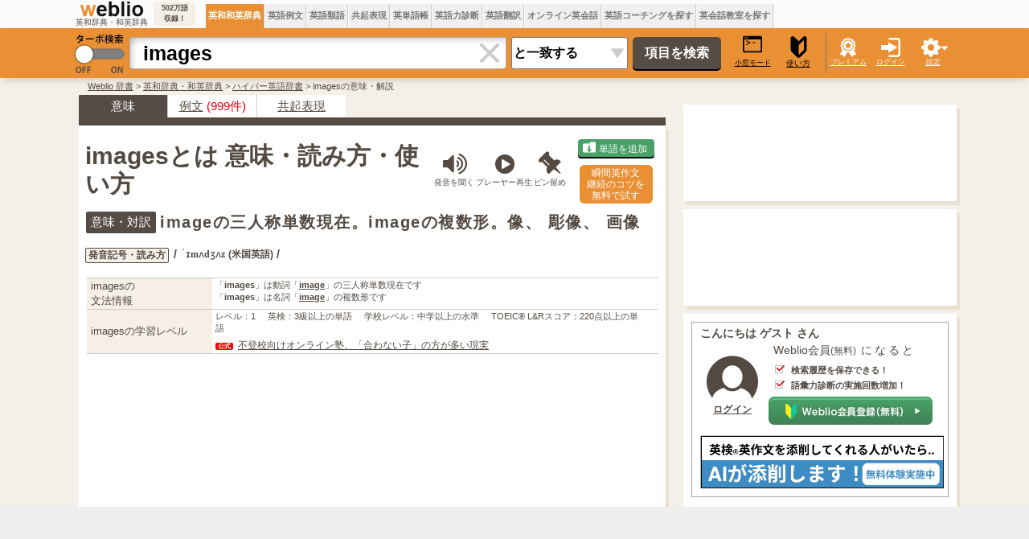

--- FILE ---
content_type: text/html; charset=utf-8
request_url: https://www.google.com/recaptcha/api2/aframe
body_size: 183
content:
<!DOCTYPE HTML><html><head><meta http-equiv="content-type" content="text/html; charset=UTF-8"></head><body><script nonce="mI-tEMaW3sjcy0E1_IJVFQ">/** Anti-fraud and anti-abuse applications only. See google.com/recaptcha */ try{var clients={'sodar':'https://pagead2.googlesyndication.com/pagead/sodar?'};window.addEventListener("message",function(a){try{if(a.source===window.parent){var b=JSON.parse(a.data);var c=clients[b['id']];if(c){var d=document.createElement('img');d.src=c+b['params']+'&rc='+(localStorage.getItem("rc::a")?sessionStorage.getItem("rc::b"):"");window.document.body.appendChild(d);sessionStorage.setItem("rc::e",parseInt(sessionStorage.getItem("rc::e")||0)+1);localStorage.setItem("rc::h",'1769845508046');}}}catch(b){}});window.parent.postMessage("_grecaptcha_ready", "*");}catch(b){}</script></body></html>

--- FILE ---
content_type: application/javascript; charset=utf-8
request_url: https://fundingchoicesmessages.google.com/f/AGSKWxXgZ6ut_QTLkmHxEZvBgrteLdaJo5H2g41ZTOIwry87e0MUN4Ay1qwQgSjsN8yU_OdflIRuiw_IhiwBFrvR5QgOH9jE1qYH6idOFVDyy4WT67BQBqBgmL3QMi7eeSAfoT1QfnGLRUGfRtayEdFjqQw_Zh51pdVwKgfqH7FLTCAZ0OADrGCfRJZFFCl_/_/inner-ads-/adsensegoogle./ad600x250./ad_delivery?/technomedia.
body_size: -1286
content:
window['09a9d29f-4504-4ca9-b72d-4cb9d7a9e2e1'] = true;